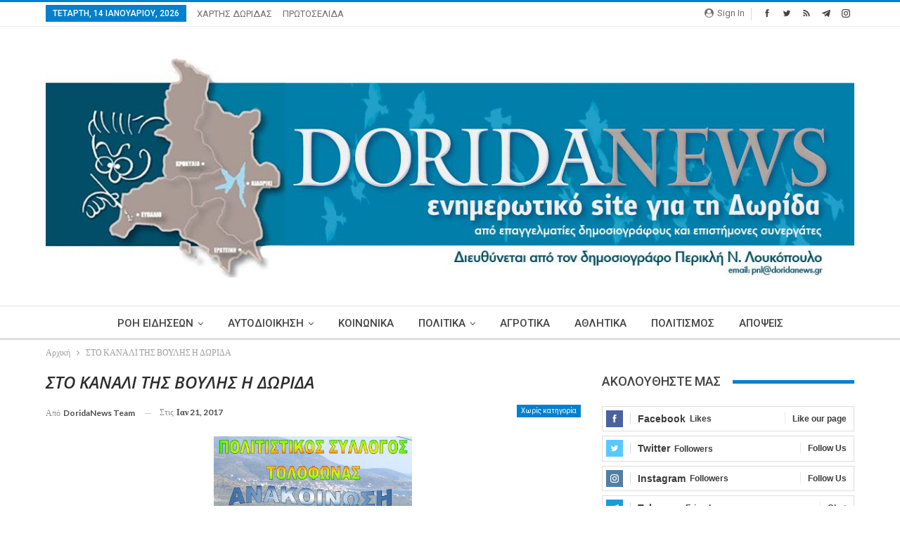

--- FILE ---
content_type: text/html; charset=utf-8
request_url: https://www.google.com/recaptcha/api2/aframe
body_size: 268
content:
<!DOCTYPE HTML><html><head><meta http-equiv="content-type" content="text/html; charset=UTF-8"></head><body><script nonce="X6xhD2SsBVmYOOJ2oyCi-A">/** Anti-fraud and anti-abuse applications only. See google.com/recaptcha */ try{var clients={'sodar':'https://pagead2.googlesyndication.com/pagead/sodar?'};window.addEventListener("message",function(a){try{if(a.source===window.parent){var b=JSON.parse(a.data);var c=clients[b['id']];if(c){var d=document.createElement('img');d.src=c+b['params']+'&rc='+(localStorage.getItem("rc::a")?sessionStorage.getItem("rc::b"):"");window.document.body.appendChild(d);sessionStorage.setItem("rc::e",parseInt(sessionStorage.getItem("rc::e")||0)+1);localStorage.setItem("rc::h",'1768349315328');}}}catch(b){}});window.parent.postMessage("_grecaptcha_ready", "*");}catch(b){}</script></body></html>